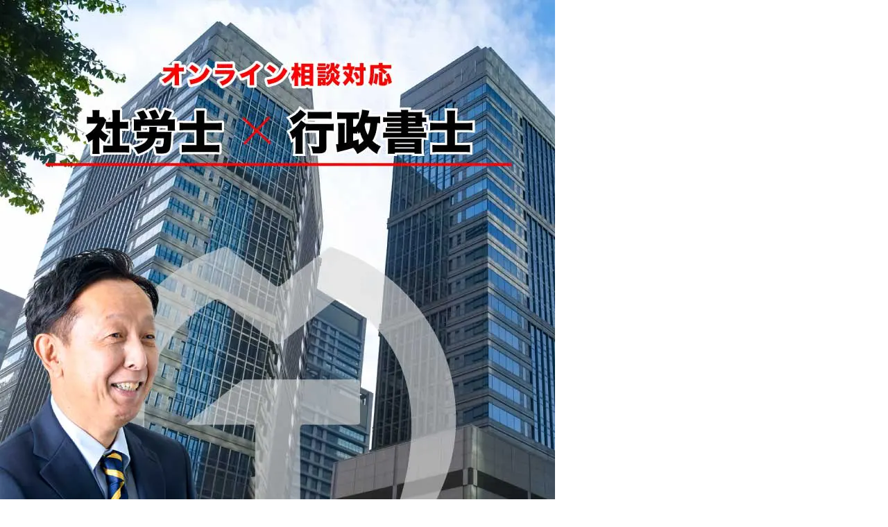

--- FILE ---
content_type: text/css
request_url: https://tamaoffice.com/cms/wp-content/plugins/my-snow-monkey/assets/css/style.css
body_size: 2750
content:
@charset "utf-8";
/* ==================================================

<目次>
 1.汎用クラス
 2.パーツ
 3.ヘッダー・フッター
 4.トップページ
 5.下層ページ

=================================================== */

/* ==================================================

 1.汎用クラス

 ================================================== */
/* margin-top */
.mt0{
  margin-top:0 !important;
}
.mt8{
  margin-top:8px !important;
}
.mt16{
  margin-top:16px !important;
}
.mt24{
  margin-top:24px !important;
}
.mt32{
  margin-top:32px !important;
}
.mt64{
  margin-top:64px !important;
}
.mt80{
  margin-top:80px !important;
}
/* margin-bottom */
.mb0{
  margin-bottom:0 !important;
}
.mb8{
  margin-bottom:8px !important;
}
.mb16{
  margin-bottom:16px !important;
}
.mb24{
  margin-bottom:24px !important;
}
.mb32{
  margin-bottom:32px !important;
}
.mb64{
  margin-bottom:64px !important;
}
.mb80{
  margin-bottom:80px !important;
}
/* padding */
.pt0{
  padding-top:0 !important;
}
.pb0{
  padding-bottom:0 !important;
}
/* 表示切り替え */
.is_pc{
  display:block !important;
}
.is_sp{
  display:none !important;
}
/* flex */
.flex_block{
  display:flex;
}
.flex_align_center{
  align-items:center;
}
.flex_justify_center{
  justify-content:center;
}

@media screen and (max-width:640px){
  .is_pc{
    display:none !important;
  }
  .is_sp{
    display:block !important;
  }
}


/* ==================================================

2.パーツ


/* ボタン
---------------------------------------- */

a:hover {
  opacity: 0.8;
}
/* テーブル
---------------------------------------- */
/* テーブル_左見出し */
.table_rows tbody th{
  background-color:#e1e1e1 !important;
  color:#333 !important;
  width:30%;
}
.table_rows tbody td{
  vertical-align:top;
}
.table_rows tbody td:first-child{
  font-weight:700;
  background-color:#e1e1e1;
  color:#333 !important;
}

.wp-block-table thead th{
  background-color: #5bb3b1 !important;
}
@media print,screen and (min-width: 1200px){
  .table_rows tbody th{
    width:300px;
  }
  .table_rows tbody td:first-child{
    width:300px;
  }
}
@media print,screen and (max-width: 639px){
  .table_rows{
    display:block;
  }
  .table_rows tbody{
    display:block;
    width:100%;
  }
  .table_rows tr{
    display:block;
    width:100%;
  }
  .table_rows tr:first-child th, .table_rows tr:first-child td{
    border-bottom:0;
  }
  .table_rows tbody th, .table_rows tbody td{
    display:block;
    width:100%;
  }
}

/* Contact Form 7
---------------------------------------- */
.p-contactform{
  max-width:100%;
}
.p-contactform input[type=text].full, .p-contactform input[type=tel], .p-contactform input[type=email]{
  width:100%;
  max-width:100%;
}
.p-contactform input[type=text], .p-contactform input[type=tel], .p-contactform input[type=email]{
  padding:3px 5px;
  border:1px solid #ccc;
  box-sizing:border-box;
  overflow:hidden;
}
.p-contactform input[type=text]:focus, .p-contactform input[type=tel]:focus, .p-contactform input[type=email]:focus{
  background-color:#eee;
}
.p-contactform input[type=text].wpcf7-not-valid, .p-contactform input[type=tel].wpcf7-not-valid, .p-contactform input[type=email].wpcf7-not-valid{
  border:1px solid #e00;
}
.p-contactform textarea{
  width:100%;
  padding:3px 5px;
  border:1px solid #ccc;
  box-sizing:border-box;
  overflow:hidden;
}
.p-contactform textarea:focus{
  background-color:#eee;
}
.p-contactform textarea.wpcf7-not-valid{
  border:1px solid #e00;
}
.p-contactform select{
  padding:8px;
  border-color:#ccc;
}
.p-contactform .wpcf7-list-item{
  margin:0 1em 0 0;
  margin-bottom:8px !important;
}
.p-contactform span.wpcf7-not-valid-tip{
  margin-top:2px;
  color:#e00;
}
.p-contactform p{
  margin-bottom:0;
}
input::placeholder{
  color:#999;
}
.p-required_mark::after{
  display:inline-block;
  margin-left:.3rem;
  color:#ed1c24;
  content:"*";
}
.wpcf7-submit{
  font-weight:bold;
  margin-left:72px;
}
@media print,screen and (max-width: 639px){
  .p-contactform{
    padding-left:0;
  }
  .p-contactform .wpcf7-list-item{
    margin-bottom:.8rem;
    display:block !important;
  }
}


/* ==================================================

 3.ヘッダー・フッター

 ================================================== */

/* ヘッダー
---------------------------------------- */

@media (min-width: 1024px) {.l-1row-header__branding,
.l-1row-header__content,
.l-2row-header__row:first-child {
  padding-top: 0% !important;
  padding-bottom: 0% !important;
}
}


.p-global-nav .c-navbar__item a {
  font-size: 1rem !important;
}

.p-global-nav .c-navbar__item:hover {
  color: #5bb3b1;
}



.tel_btn {
  display: inline-block;
  border: 3px solid #5bb3b1;
  color: #5bb3b1 !important;
  box-shadow: 1px 1px 3px #8f8e8e;
  text-align: center;
  text-decoration: none;
  font-weight: 800;
  padding: 0.7rem 1rem;
  border-radius: 2px;
  margin: 4px 0px 0 8px;
  font-size: 1.2rem;
}

.cnt_btn {
  display: inline-block;
  background: #d90a27;
  border: 3px solid #d90a27;
  color: #fff;
  box-shadow: 1px 1px 3px #8f8e8e;
  text-align: center;
  text-decoration: none;
  font-weight: 600;
  padding: 0.7rem 1.5rem;
  border-radius: 2px;
  margin: 4px 0 0 8px;
  font-size: 1.2rem;
}





/* フッター
---------------------------------------- */
/*.l-footer{
 background-image: url("/cms/wp-content/uploads/footer-01.png");
  background-repeat: no-repeat;
  background-size:contain;
  background-color:rgba(255, 255, 255, 0.759);
}*/
.c-copyright--inverse{
  background-color: #5bb3b1 !important;
  color: #fff!important;
  font-weight: 600;
}


/* ==================================================

 4.トップページ

 ================================================== */
 /*メイン画像*/
 .main-title {
   text-shadow: 0px 0px 12px rgb(0, 0, 0);
   padding: 0.8em;
/* CSSアニメーションの指定 */
  
    animation: SlideIn 1.6s;
  }

  /* CSSアニメーションの設定 */
  @keyframes SlideIn {
    0% {
      opacity: 0;
      /*初期状態では透明に*/
      transform: translateX(-200px);
    }

    100% {
      opacity: 1;
      transform: translateX(0);
    }
  }

    



 
 /*メイン画像の上余白なし*/
.c-section{
  padding-top: 0 !important;
  padding-bottom: 0 !important;
}

.wp-block-cover__inner-container{
  padding: 2em;
}


@media screen and (max-width:640px) {
  .top-sp {
    padding-top: 0 !important;
    margin-top: 0 !important;
  }
    .wp-block-cover__inner-container {
      padding: 0em !important;
    }

}
 

/*トップの対応サービスのパネル*/
.top-service-btn .smb-panels__item__link {
  border: #5bb3b1 solid 2px;
  color:#5bb3b1;
  display: inline-block;
  padding: 0.5rem 1rem;
  font-weight: 800;
}

.top-service-btn .smb-panels__item:hover {
  transform: scale(1.03);
}


/*オンライン相談アニメーション*/

.rotateY {
  animation: 10s linear infinite rotation3;
}
@keyframes rotation3 {
  0% {
    transform: rotateY(0);
  }

  100% {
    transform: rotateY(360deg);
  }
}

@media screen and (max-width:640px){



}


/* ==================================================

5.下層ページ

 ================================================== */
/*下層ページのヘッダーh1背景色*/

.c-page-header {
  background-image: url("/cms/wp-content/uploads/bg-img-h1_02.jpg") !important;
background-repeat: no-repeat;
background-size: cover;
top: 0px;
}
.c-page-header__title {
  color: #fff;
  text-shadow: 2px 2px 2px #01042ae9,
    -2px 2px 5px #16325a31,
    2px -2px 5px #0c132762,
    -2px -2px 5px #1316363d;
}





/*固定ページのタイトルの背景画像*/



h1.c-entry__title {
font-size: 2em;
padding: 2rem;
}


.c-entry__title {
text-align: center;
max-width: 80%;
margin: auto;
}


/*見出しデザイン*/

/*投稿ページのタイトル下の日時とカテゴリー文字色*/
.c-page-header__meta {
  color:white !important;
    text-shadow: 2px 2px 2px #0f1345d2,
      -2px 2px 5px #16325a6b,
      2px -2px 5px #0c132762,
      -2px -2px 5px #1316363d;
  }


/* h2-h6*/

/*
body:not(.home) h2:not(.p-related-posts__title.c-entry-aside__title) {
  background-color: #fff;
  padding: 0.5rem;
  color: #082a4c;
  font-size: 1.8rem;
  line-height: 1.3;
  border-left: none;
  border-bottom: solid 4px #082a4c;
  border-top: solid 4px #082a4c;
  -webkit-box-shadow: 0 2px 10px rgba(0, 0, 0, .1);
  box-shadow: 0 2px 10px rgba(0, 0, 0, .1);
}*/

body:not(.home) h2 {
  background-color: #fff;
  padding: 0.5rem;
  color: #082a4c;
  font-size: 1.8rem;
  line-height: 1.3;
  border-left: none;
  border-bottom: solid 4px #082a4c;
  border-top: solid 4px #082a4c;
  -webkit-box-shadow: 0 2px 10px rgba(0, 0, 0, .1);
  box-shadow: 0 2px 10px rgba(0, 0, 0, .1);
}



body:not(.home) .l-contents__main h3:not(.c-entry-summary__title) {
  border-bottom: none;
  padding: 0.6rem;
  color: #082a4c;
  line-height: 1.3;
  border-left: solid 8px #5bb3b1;
  border-bottom: solid 1px #5bb5b1;
}

body:not(.home) .l-contents__main h4 {
  border-left: 6px double #5bb5b1;
  padding-left: 0.5rem;

  line-height: 1.3;
}

body:not(.home) .l-contents__main h5::before,
body:not(.home) .l-contents__main h6::before {
  content: '●';
  padding-right: 0.4rem;
  color: #d90927;
}


 @media screen and (max-width:640px) {}


 /* 投稿者と更新日時を非表示 */
 .c-meta__item--author {
   display: none !important;
 }

 /*スマホdrawer背景色*/
 .c-drawer{
  background-color: #5bb3b1!important;
  font-weight: 500;
 }
    /*スマホdrawer検索窓なし*/
.p-search-form{
  display: none;
}

@media screen and (max-width:640px){
}




--- FILE ---
content_type: text/css
request_url: https://tamaoffice.com/cms/wp-content/plugins/my-snow-monkey/assets/css/font.css
body_size: 876
content:
@font-face {
  font-family: 'icomoon';
  src:  url('fonts/icomoon.eot?n80nv4');
  src:  url('fonts/icomoon.eot?n80nv4#iefix') format('embedded-opentype'),
    url('fonts/icomoon.ttf?n80nv4') format('truetype'),
    url('fonts/icomoon.woff?n80nv4') format('woff'),
    url('fonts/icomoon.svg?n80nv4#icomoon') format('svg');
  font-weight: normal;
  font-style: normal;
  font-display: block;
}

[class^="icon-"], [class*=" icon-"] {
  /* use !important to prevent issues with browser extensions that change fonts */
  font-family: 'icomoon' !important;
  speak: never;
  font-style: normal;
  font-weight: normal;
  font-variant: normal;
  text-transform: none;
  line-height: 1;

  /* Better Font Rendering =========== */
  -webkit-font-smoothing: antialiased;
  -moz-osx-font-smoothing: grayscale;
}

.icon-paperclip:before {
  content: "\e900";
}
.icon-phone:before {
  content: "\e942";
}
.icon-spinner6:before {
  content: "\e97f";
}
.icon-spinner7:before {
  content: "\e980";
}


--- FILE ---
content_type: text/css
request_url: https://tamaoffice.com/cms/wp-content/plugins/pg-sm-child-list/assets/css/common.css
body_size: 566
content:
@charset "UTF-8";
/* 共通設定 */
.c-child_pagelist_container {
  margin-top: 4rem;
}

.c-child_pagelist_title a {
  font-size: 1.3rem;
  font-weight: bold;
  position: relative;
  color: inherit;
  display: block;
  display: -webkit-box;
  display: -ms-flexbox;
  display: flex;
  -webkit-box-align: center;
      -ms-flex-align: center;
          align-items: center;
  text-decoration: none;
}
.c-child_pagelist_title a:after {
  background-color: #ccc;
  content: "";
  display: block;
  -webkit-box-flex: 1;
      -ms-flex: 1 0 0px;
          flex: 1 0 0;
  height: 1px;
  min-width: 20px;
  margin-left: 0.8rem;
}
.c-child_pagelist_title a:hover {
  opacity: 0.8;
}

--- FILE ---
content_type: text/css
request_url: https://tamaoffice.com/cms/wp-content/plugins/pg-sm-child-list/assets/css/style-thumbnail.css
body_size: 543
content:
@charset "UTF-8";
/* レイアウトパターン：アイキャッチあり */
.c-child_pagelist {
  margin: .8rem .8rem 0;
  padding: 0;
  display: -ms-grid;
  display: grid;
  -ms-grid-columns: 1fr 1fr;
      grid-template-columns: 1fr 1fr;
  gap: 12px;
}

@media screen and (max-width: 640px) {
  .c-child_pagelist {
    -ms-grid-columns: 1fr;
        grid-template-columns: 1fr;
  }
}

.c-child_pagelist .c-child_pagelist_item {
  list-style: none;
  -webkit-box-shadow: 0 1px 5px 1px rgba(0, 0, 0, 0.1);
          box-shadow: 0 1px 5px 1px rgba(0, 0, 0, 0.1);
}

.c-child_pagelist .c-child_pagelist_item.c-child_pagelist_active .c-child_pagelist_link {
  background-color: #f7f7f7;
  pointer-events: none;
  color: #333;
}

.c-child_pagelist .c-child_pagelist_link {
  display: -ms-grid;
  display: grid;
  -ms-grid-columns: 27% 1fr;
      grid-template-columns: 27% 1fr;
  -webkit-box-align: center;
      -ms-flex-align: center;
          align-items: center;
  gap: 8px;
  font-size: .9em;
  text-decoration: none;
  height: 100%;
}

.c-child_pagelist .c-child_pagelist_link:hover {
  opacity: .8;
}

.c-child_pagelist .c-child_pagelist_noimg {
  height: 100%;
}

.c-child_pagelist .c-child_pagelist_noimg:before {
  content: "";
  display: block;
  background-color: #eee;
  min-height: 80px;
  width: 100%;
}

@media screen and (max-width: 640px) {
  .c-child_pagelist .c-child_pagelist_noimg:before {
    aspect-ratio: 4/3;
  }
}

.c-child_pagelist .c-child_pagelist_img {
  aspect-ratio: 4/3;
  width: 100%;
  -o-object-fit: cover;
     object-fit: cover;
}

.c-child_pagelist .c-child_pagelist_text {
  line-height: 1.3;
  padding: 4px .8rem;
}
/*# sourceMappingURL=style_thumbnail.css.map */